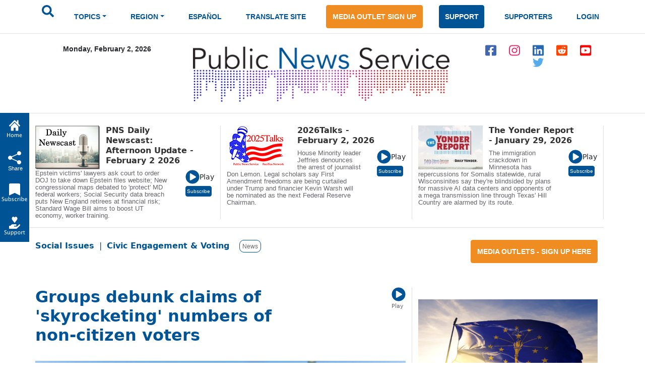

--- FILE ---
content_type: text/html; charset=utf-8
request_url: https://www.google.com/recaptcha/api2/aframe
body_size: 265
content:
<!DOCTYPE HTML><html><head><meta http-equiv="content-type" content="text/html; charset=UTF-8"></head><body><script nonce="-X5npEa9EEn5cTry5GbSlw">/** Anti-fraud and anti-abuse applications only. See google.com/recaptcha */ try{var clients={'sodar':'https://pagead2.googlesyndication.com/pagead/sodar?'};window.addEventListener("message",function(a){try{if(a.source===window.parent){var b=JSON.parse(a.data);var c=clients[b['id']];if(c){var d=document.createElement('img');d.src=c+b['params']+'&rc='+(localStorage.getItem("rc::a")?sessionStorage.getItem("rc::b"):"");window.document.body.appendChild(d);sessionStorage.setItem("rc::e",parseInt(sessionStorage.getItem("rc::e")||0)+1);localStorage.setItem("rc::h",'1770068183550');}}}catch(b){}});window.parent.postMessage("_grecaptcha_ready", "*");}catch(b){}</script></body></html>